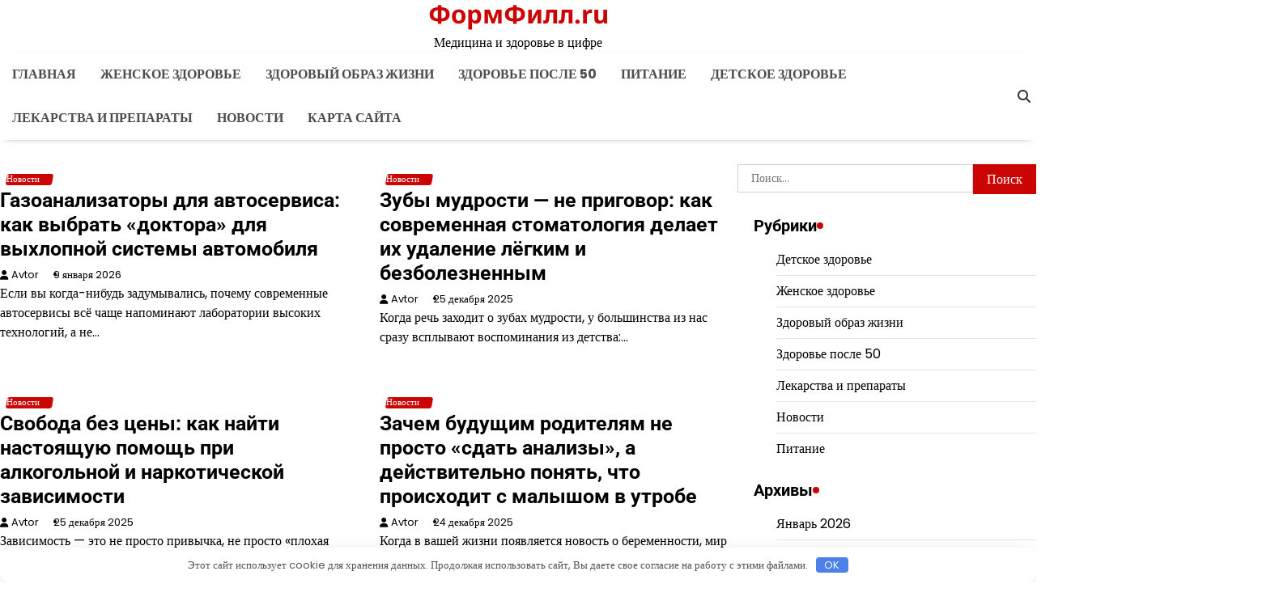

--- FILE ---
content_type: text/html; charset=UTF-8
request_url: http://filling-form.ru/?page=29
body_size: 9681
content:
<!doctype html>
<html lang="ru-RU" prefix="og: https://ogp.me/ns#">
<head>
	<meta charset="UTF-8">
	<meta name="viewport" content="width=device-width, initial-scale=1">
	<link rel="profile" href="https://gmpg.org/xfn/11">

	
<!-- SEO от Rank Math - https://rankmath.com/ -->
<title>ФормФилл.ru - Медицина и здоровье в цифре</title>
<meta name="description" content="Медицина и здоровье в цифре"/>
<meta name="robots" content="index, follow"/>
<link rel="canonical" href="https://filling-form.ru/" />
<link rel="next" href="https://filling-form.ru/page/2/" />
<meta property="og:locale" content="ru_RU" />
<meta property="og:type" content="website" />
<meta property="og:title" content="ФормФилл.ru - Медицина и здоровье в цифре" />
<meta property="og:description" content="Медицина и здоровье в цифре" />
<meta property="og:url" content="https://filling-form.ru/" />
<meta property="og:site_name" content="filling-form.ru" />
<meta name="twitter:card" content="summary_large_image" />
<meta name="twitter:title" content="ФормФилл.ru - Медицина и здоровье в цифре" />
<meta name="twitter:description" content="Медицина и здоровье в цифре" />
<script type="application/ld+json" class="rank-math-schema">{"@context":"https://schema.org","@graph":[{"@type":"Person","@id":"https://filling-form.ru/#person","name":"filling-form.ru"},{"@type":"WebSite","@id":"https://filling-form.ru/#website","url":"https://filling-form.ru","name":"filling-form.ru","publisher":{"@id":"https://filling-form.ru/#person"},"inLanguage":"ru-RU","potentialAction":{"@type":"SearchAction","target":"https://filling-form.ru/?s={search_term_string}","query-input":"required name=search_term_string"}},{"@type":"CollectionPage","@id":"https://filling-form.ru/#webpage","url":"https://filling-form.ru/","name":"\u0424\u043e\u0440\u043c\u0424\u0438\u043b\u043b.ru - \u041c\u0435\u0434\u0438\u0446\u0438\u043d\u0430 \u0438 \u0437\u0434\u043e\u0440\u043e\u0432\u044c\u0435 \u0432 \u0446\u0438\u0444\u0440\u0435","about":{"@id":"https://filling-form.ru/#person"},"isPartOf":{"@id":"https://filling-form.ru/#website"},"inLanguage":"ru-RU"}]}</script>
<!-- /Rank Math WordPress SEO плагин -->

<style id='wp-img-auto-sizes-contain-inline-css'>
img:is([sizes=auto i],[sizes^="auto," i]){contain-intrinsic-size:3000px 1500px}
/*# sourceURL=wp-img-auto-sizes-contain-inline-css */
</style>
<style id='classic-theme-styles-inline-css'>
/*! This file is auto-generated */
.wp-block-button__link{color:#fff;background-color:#32373c;border-radius:9999px;box-shadow:none;text-decoration:none;padding:calc(.667em + 2px) calc(1.333em + 2px);font-size:1.125em}.wp-block-file__button{background:#32373c;color:#fff;text-decoration:none}
/*# sourceURL=/wp-includes/css/classic-themes.min.css */
</style>
<link rel='stylesheet' id='wise-news-fonts-css' href='http://filling-form.ru/wp-content/fonts/31acf6342bb56cf34d39ac4aaa690fb1.css' media='all' />
<link rel='stylesheet' id='slick-style-css' href='http://filling-form.ru/wp-content/themes/wise-news/assets/css/slick.min.css' media='all' />
<link rel='stylesheet' id='fontawesome-style-css' href='http://filling-form.ru/wp-content/themes/wise-news/assets/css/fontawesome.min.css' media='all' />
<link rel='stylesheet' id='wise-news-blocks-style-css' href='http://filling-form.ru/wp-content/themes/wise-news/assets/css/blocks.min.css' media='all' />
<link rel='stylesheet' id='wise-news-style-css' href='http://filling-form.ru/wp-content/themes/wise-news/style.css' media='all' />
<style id='wise-news-style-inline-css'>


	/* Site title and tagline color css */
	:root {
		--site-title-hue: #cb0404;
		--site-tagline-hue: #000000;

		
		
		
		
	}
	
/*# sourceURL=wise-news-style-inline-css */
</style>
<script src="http://filling-form.ru/wp-includes/js/jquery/jquery.min.js" id="jquery-core-js"></script>
<script src="http://filling-form.ru/wp-includes/js/jquery/jquery-migrate.min.js" id="jquery-migrate-js"></script>
<style>.pseudo-clearfy-link { color: #008acf; cursor: pointer;}.pseudo-clearfy-link:hover { text-decoration: none;}</style><meta name="yandex-verification" content="08a2d46a00499018" />
<meta name="google-site-verification" content="s05A2vhE9zU-zY7sJ7SiAsoC4DIVdhov7sckqFSDsoU" />
<style type="text/css" id="breadcrumb-trail-css">.trail-items li:not(:last-child):after {content: "/";}</style>
<style>.clearfy-cookie { position:fixed; left:0; right:0; bottom:0; padding:12px; color:#555555; background:#ffffff; box-shadow:0 3px 20px -5px rgba(41, 44, 56, 0.2); z-index:9999; font-size: 13px; border-radius: 12px; transition: .3s; }.clearfy-cookie--left { left: 20px; bottom: 20px; right: auto; max-width: 400px; margin-right: 20px; }.clearfy-cookie--right { left: auto; bottom: 20px; right: 20px; max-width: 400px; margin-left: 20px; }.clearfy-cookie.clearfy-cookie-hide { transform: translateY(150%) translateZ(0); opacity: 0; }.clearfy-cookie-container { max-width:1170px; margin:0 auto; text-align:center; }.clearfy-cookie-accept { background:#4b81e8; color:#fff; border:0; padding:.2em .8em; margin: 0 0 0 .5em; font-size: 13px; border-radius: 4px; cursor: pointer; }.clearfy-cookie-accept:hover,.clearfy-cookie-accept:focus { opacity: .9; }</style><style id='global-styles-inline-css'>
:root{--wp--preset--aspect-ratio--square: 1;--wp--preset--aspect-ratio--4-3: 4/3;--wp--preset--aspect-ratio--3-4: 3/4;--wp--preset--aspect-ratio--3-2: 3/2;--wp--preset--aspect-ratio--2-3: 2/3;--wp--preset--aspect-ratio--16-9: 16/9;--wp--preset--aspect-ratio--9-16: 9/16;--wp--preset--color--black: #000000;--wp--preset--color--cyan-bluish-gray: #abb8c3;--wp--preset--color--white: #ffffff;--wp--preset--color--pale-pink: #f78da7;--wp--preset--color--vivid-red: #cf2e2e;--wp--preset--color--luminous-vivid-orange: #ff6900;--wp--preset--color--luminous-vivid-amber: #fcb900;--wp--preset--color--light-green-cyan: #7bdcb5;--wp--preset--color--vivid-green-cyan: #00d084;--wp--preset--color--pale-cyan-blue: #8ed1fc;--wp--preset--color--vivid-cyan-blue: #0693e3;--wp--preset--color--vivid-purple: #9b51e0;--wp--preset--gradient--vivid-cyan-blue-to-vivid-purple: linear-gradient(135deg,rgb(6,147,227) 0%,rgb(155,81,224) 100%);--wp--preset--gradient--light-green-cyan-to-vivid-green-cyan: linear-gradient(135deg,rgb(122,220,180) 0%,rgb(0,208,130) 100%);--wp--preset--gradient--luminous-vivid-amber-to-luminous-vivid-orange: linear-gradient(135deg,rgb(252,185,0) 0%,rgb(255,105,0) 100%);--wp--preset--gradient--luminous-vivid-orange-to-vivid-red: linear-gradient(135deg,rgb(255,105,0) 0%,rgb(207,46,46) 100%);--wp--preset--gradient--very-light-gray-to-cyan-bluish-gray: linear-gradient(135deg,rgb(238,238,238) 0%,rgb(169,184,195) 100%);--wp--preset--gradient--cool-to-warm-spectrum: linear-gradient(135deg,rgb(74,234,220) 0%,rgb(151,120,209) 20%,rgb(207,42,186) 40%,rgb(238,44,130) 60%,rgb(251,105,98) 80%,rgb(254,248,76) 100%);--wp--preset--gradient--blush-light-purple: linear-gradient(135deg,rgb(255,206,236) 0%,rgb(152,150,240) 100%);--wp--preset--gradient--blush-bordeaux: linear-gradient(135deg,rgb(254,205,165) 0%,rgb(254,45,45) 50%,rgb(107,0,62) 100%);--wp--preset--gradient--luminous-dusk: linear-gradient(135deg,rgb(255,203,112) 0%,rgb(199,81,192) 50%,rgb(65,88,208) 100%);--wp--preset--gradient--pale-ocean: linear-gradient(135deg,rgb(255,245,203) 0%,rgb(182,227,212) 50%,rgb(51,167,181) 100%);--wp--preset--gradient--electric-grass: linear-gradient(135deg,rgb(202,248,128) 0%,rgb(113,206,126) 100%);--wp--preset--gradient--midnight: linear-gradient(135deg,rgb(2,3,129) 0%,rgb(40,116,252) 100%);--wp--preset--font-size--small: 12px;--wp--preset--font-size--medium: 20px;--wp--preset--font-size--large: 36px;--wp--preset--font-size--x-large: 42px;--wp--preset--font-size--regular: 16px;--wp--preset--font-size--larger: 36px;--wp--preset--font-size--huge: 48px;--wp--preset--spacing--20: 0.44rem;--wp--preset--spacing--30: 0.67rem;--wp--preset--spacing--40: 1rem;--wp--preset--spacing--50: 1.5rem;--wp--preset--spacing--60: 2.25rem;--wp--preset--spacing--70: 3.38rem;--wp--preset--spacing--80: 5.06rem;--wp--preset--shadow--natural: 6px 6px 9px rgba(0, 0, 0, 0.2);--wp--preset--shadow--deep: 12px 12px 50px rgba(0, 0, 0, 0.4);--wp--preset--shadow--sharp: 6px 6px 0px rgba(0, 0, 0, 0.2);--wp--preset--shadow--outlined: 6px 6px 0px -3px rgb(255, 255, 255), 6px 6px rgb(0, 0, 0);--wp--preset--shadow--crisp: 6px 6px 0px rgb(0, 0, 0);}:where(.is-layout-flex){gap: 0.5em;}:where(.is-layout-grid){gap: 0.5em;}body .is-layout-flex{display: flex;}.is-layout-flex{flex-wrap: wrap;align-items: center;}.is-layout-flex > :is(*, div){margin: 0;}body .is-layout-grid{display: grid;}.is-layout-grid > :is(*, div){margin: 0;}:where(.wp-block-columns.is-layout-flex){gap: 2em;}:where(.wp-block-columns.is-layout-grid){gap: 2em;}:where(.wp-block-post-template.is-layout-flex){gap: 1.25em;}:where(.wp-block-post-template.is-layout-grid){gap: 1.25em;}.has-black-color{color: var(--wp--preset--color--black) !important;}.has-cyan-bluish-gray-color{color: var(--wp--preset--color--cyan-bluish-gray) !important;}.has-white-color{color: var(--wp--preset--color--white) !important;}.has-pale-pink-color{color: var(--wp--preset--color--pale-pink) !important;}.has-vivid-red-color{color: var(--wp--preset--color--vivid-red) !important;}.has-luminous-vivid-orange-color{color: var(--wp--preset--color--luminous-vivid-orange) !important;}.has-luminous-vivid-amber-color{color: var(--wp--preset--color--luminous-vivid-amber) !important;}.has-light-green-cyan-color{color: var(--wp--preset--color--light-green-cyan) !important;}.has-vivid-green-cyan-color{color: var(--wp--preset--color--vivid-green-cyan) !important;}.has-pale-cyan-blue-color{color: var(--wp--preset--color--pale-cyan-blue) !important;}.has-vivid-cyan-blue-color{color: var(--wp--preset--color--vivid-cyan-blue) !important;}.has-vivid-purple-color{color: var(--wp--preset--color--vivid-purple) !important;}.has-black-background-color{background-color: var(--wp--preset--color--black) !important;}.has-cyan-bluish-gray-background-color{background-color: var(--wp--preset--color--cyan-bluish-gray) !important;}.has-white-background-color{background-color: var(--wp--preset--color--white) !important;}.has-pale-pink-background-color{background-color: var(--wp--preset--color--pale-pink) !important;}.has-vivid-red-background-color{background-color: var(--wp--preset--color--vivid-red) !important;}.has-luminous-vivid-orange-background-color{background-color: var(--wp--preset--color--luminous-vivid-orange) !important;}.has-luminous-vivid-amber-background-color{background-color: var(--wp--preset--color--luminous-vivid-amber) !important;}.has-light-green-cyan-background-color{background-color: var(--wp--preset--color--light-green-cyan) !important;}.has-vivid-green-cyan-background-color{background-color: var(--wp--preset--color--vivid-green-cyan) !important;}.has-pale-cyan-blue-background-color{background-color: var(--wp--preset--color--pale-cyan-blue) !important;}.has-vivid-cyan-blue-background-color{background-color: var(--wp--preset--color--vivid-cyan-blue) !important;}.has-vivid-purple-background-color{background-color: var(--wp--preset--color--vivid-purple) !important;}.has-black-border-color{border-color: var(--wp--preset--color--black) !important;}.has-cyan-bluish-gray-border-color{border-color: var(--wp--preset--color--cyan-bluish-gray) !important;}.has-white-border-color{border-color: var(--wp--preset--color--white) !important;}.has-pale-pink-border-color{border-color: var(--wp--preset--color--pale-pink) !important;}.has-vivid-red-border-color{border-color: var(--wp--preset--color--vivid-red) !important;}.has-luminous-vivid-orange-border-color{border-color: var(--wp--preset--color--luminous-vivid-orange) !important;}.has-luminous-vivid-amber-border-color{border-color: var(--wp--preset--color--luminous-vivid-amber) !important;}.has-light-green-cyan-border-color{border-color: var(--wp--preset--color--light-green-cyan) !important;}.has-vivid-green-cyan-border-color{border-color: var(--wp--preset--color--vivid-green-cyan) !important;}.has-pale-cyan-blue-border-color{border-color: var(--wp--preset--color--pale-cyan-blue) !important;}.has-vivid-cyan-blue-border-color{border-color: var(--wp--preset--color--vivid-cyan-blue) !important;}.has-vivid-purple-border-color{border-color: var(--wp--preset--color--vivid-purple) !important;}.has-vivid-cyan-blue-to-vivid-purple-gradient-background{background: var(--wp--preset--gradient--vivid-cyan-blue-to-vivid-purple) !important;}.has-light-green-cyan-to-vivid-green-cyan-gradient-background{background: var(--wp--preset--gradient--light-green-cyan-to-vivid-green-cyan) !important;}.has-luminous-vivid-amber-to-luminous-vivid-orange-gradient-background{background: var(--wp--preset--gradient--luminous-vivid-amber-to-luminous-vivid-orange) !important;}.has-luminous-vivid-orange-to-vivid-red-gradient-background{background: var(--wp--preset--gradient--luminous-vivid-orange-to-vivid-red) !important;}.has-very-light-gray-to-cyan-bluish-gray-gradient-background{background: var(--wp--preset--gradient--very-light-gray-to-cyan-bluish-gray) !important;}.has-cool-to-warm-spectrum-gradient-background{background: var(--wp--preset--gradient--cool-to-warm-spectrum) !important;}.has-blush-light-purple-gradient-background{background: var(--wp--preset--gradient--blush-light-purple) !important;}.has-blush-bordeaux-gradient-background{background: var(--wp--preset--gradient--blush-bordeaux) !important;}.has-luminous-dusk-gradient-background{background: var(--wp--preset--gradient--luminous-dusk) !important;}.has-pale-ocean-gradient-background{background: var(--wp--preset--gradient--pale-ocean) !important;}.has-electric-grass-gradient-background{background: var(--wp--preset--gradient--electric-grass) !important;}.has-midnight-gradient-background{background: var(--wp--preset--gradient--midnight) !important;}.has-small-font-size{font-size: var(--wp--preset--font-size--small) !important;}.has-medium-font-size{font-size: var(--wp--preset--font-size--medium) !important;}.has-large-font-size{font-size: var(--wp--preset--font-size--large) !important;}.has-x-large-font-size{font-size: var(--wp--preset--font-size--x-large) !important;}
/*# sourceURL=global-styles-inline-css */
</style>
</head>

<body class="home blog wp-embed-responsive paged-29 wp-theme-wise-news hfeed artify-wise-news right-sidebar">
		<div id="page" class="site">
		<a class="skip-link screen-reader-text" href="#primary-content">Перейти к содержимому</a>

		<div id="loader">
			<div class="loader-container">
				<div id="preloader">
					<div class="pre-loader-6"></div>
				</div>
			</div>
		</div><!-- #loader -->

		
		<header id="masthead" class="site-header">
			
						
			<div class="site-middle-header">
								<div class="site-container-width">
					<div class="site-middle-header-wrapper">
						<div class="site-branding">
														
							<div class="site-identity">
																	<h1 class="site-title"><a href="https://filling-form.ru/" rel="home">ФормФилл.ru</a></h1>
																			<p class="site-description">Медицина и здоровье в цифре</p>
																	</div>
							
													</div><!-- .site-branding -->
											</div>
				</div>
			</div>
			<div class="theme-main-header">
				<div class="site-container-width">
					<div class="theme-main-header-wrapper">
						
						<div class="primary-nav">
							<div class="primary-nav-container">
								<div class="header-nav">
									<nav id="site-navigation" class="main-navigation">
										<button class="menu-toggle" aria-controls="primary-menu" aria-expanded="false">
											<span></span>
											<span></span>
											<span></span>
										</button>
										<div class="menu-1-container"><ul id="primary-menu" class="menu"><li id="menu-item-1800" class="menu-item menu-item-type-custom menu-item-object-custom menu-item-1800"><a href="https://filling-form.ru">Главная</a></li>
<li id="menu-item-1801" class="menu-item menu-item-type-taxonomy menu-item-object-category menu-item-1801"><a href="https://filling-form.ru/category/zhenskoe-zdorove/">Женское здоровье</a></li>
<li id="menu-item-1802" class="menu-item menu-item-type-taxonomy menu-item-object-category menu-item-1802"><a href="https://filling-form.ru/category/zdorovyy-obraz-zhizni/">Здоровый образ жизни</a></li>
<li id="menu-item-1803" class="menu-item menu-item-type-taxonomy menu-item-object-category menu-item-1803"><a href="https://filling-form.ru/category/zdorove-posle-50/">Здоровье после 50</a></li>
<li id="menu-item-1804" class="menu-item menu-item-type-taxonomy menu-item-object-category menu-item-1804"><a href="https://filling-form.ru/category/pitanie/">Питание</a></li>
<li id="menu-item-1805" class="menu-item menu-item-type-taxonomy menu-item-object-category menu-item-1805"><a href="https://filling-form.ru/category/detskoe-zdorove/">Детское здоровье</a></li>
<li id="menu-item-1806" class="menu-item menu-item-type-taxonomy menu-item-object-category menu-item-1806"><a href="https://filling-form.ru/category/lekarstva-i-preparaty/">Лекарства и препараты</a></li>
<li id="menu-item-1807" class="menu-item menu-item-type-taxonomy menu-item-object-category menu-item-1807"><a href="https://filling-form.ru/category/novosti/">Новости</a></li>
<li id="menu-item-1808" class="menu-item menu-item-type-post_type menu-item-object-page menu-item-1808"><a href="https://filling-form.ru/%d0%ba%d0%b0%d1%80%d1%82%d0%b0-%d1%81%d0%b0%d0%b9%d1%82%d0%b0/">Карта сайта</a></li>
</ul></div>									</nav><!-- #site-navigation -->
								</div>
								<div class="header-right">
									<div class="header-search">
										<div class="header-search-wrap">
											<a href="#" title="Search" class="header-search-icon">
												<i class="fa fa-search"></i>
											</a>
											<div class="header-search-form">
												<form role="search" method="get" class="search-form" action="https://filling-form.ru/">
				<label>
					<span class="screen-reader-text">Найти:</span>
					<input type="search" class="search-field" placeholder="Поиск&hellip;" value="" name="s" />
				</label>
				<input type="submit" class="search-submit" value="Поиск" />
			</form>											</div>
										</div>
									</div>
								</div>
							</div>
						</div>
					</div>
				</div>
			</div>
		</header><!-- #masthead -->

		<div id="primary-content" class="primary-site-content">

			
				<div id="content" class="site-content site-container-width">
					<div class="theme-wrapper">

					
<main id="primary" class="site-main">

	
	
		
		
		<div class="archive-area grid-view double-column">

			
<article id="post-2122" class="post-2122 post type-post status-publish format-standard hentry category-novosti">
	<div class="single-card-container grid-card">
		<div class="single-card-image">
					</div>
		<div class="single-card-detail">
							<div class="card-categories">
					<span class="cat-links"><a href="https://filling-form.ru/category/novosti/" rel="category tag">Новости</a></span>				</div>
						<h2 class="card-title"><a href="https://filling-form.ru/gazoanalizatory-dlya-avtoservisa-kak-vybrat-doktora-dlya-vyhlopnoy-sistemy-avtomobilya/" rel="bookmark">Газоанализаторы для автосервиса: как выбрать «доктора» для выхлопной системы автомобиля</a></h2>				<div class="card-meta">
											<span class="post-author"><span class="byline"> <span class="author vcard"><a class="url fn n" href="https://filling-form.ru/author/avtor/">Avtor</a></span></span></span>
																<span class="post-date"><span class="posted-on"><a href="https://filling-form.ru/gazoanalizatory-dlya-avtoservisa-kak-vybrat-doktora-dlya-vyhlopnoy-sistemy-avtomobilya/" rel="bookmark"><time class="entry-date published updated" datetime="2026-01-09T13:39:40+00:00">9 января 2026</time></a></span></span>
									</div>
						<div class="post-content">
				Если вы когда-нибудь задумывались, почему современные автосервисы всё чаще напоминают лаборатории высоких технологий, а не&hellip;			</div><!-- post-content -->
		</div>
	</div>
</article><!-- #post-2122 -->

<article id="post-2112" class="post-2112 post type-post status-publish format-standard hentry category-novosti">
	<div class="single-card-container grid-card">
		<div class="single-card-image">
					</div>
		<div class="single-card-detail">
							<div class="card-categories">
					<span class="cat-links"><a href="https://filling-form.ru/category/novosti/" rel="category tag">Новости</a></span>				</div>
						<h2 class="card-title"><a href="https://filling-form.ru/zuby-mudrosti-ne-prigovor-kak-sovremennaya-stomatologiya-delaet-ih-udalenie-lyogkim-i-bezboleznennym/" rel="bookmark">Зубы мудрости — не приговор: как современная стоматология делает их удаление лёгким и безболезненным</a></h2>				<div class="card-meta">
											<span class="post-author"><span class="byline"> <span class="author vcard"><a class="url fn n" href="https://filling-form.ru/author/avtor/">Avtor</a></span></span></span>
																<span class="post-date"><span class="posted-on"><a href="https://filling-form.ru/zuby-mudrosti-ne-prigovor-kak-sovremennaya-stomatologiya-delaet-ih-udalenie-lyogkim-i-bezboleznennym/" rel="bookmark"><time class="entry-date published updated" datetime="2025-12-25T12:02:34+00:00">25 декабря 2025</time></a></span></span>
									</div>
						<div class="post-content">
				Когда речь заходит о зубах мудрости, у большинства из нас сразу всплывают воспоминания из детства:&hellip;			</div><!-- post-content -->
		</div>
	</div>
</article><!-- #post-2112 -->

<article id="post-2109" class="post-2109 post type-post status-publish format-standard hentry category-novosti">
	<div class="single-card-container grid-card">
		<div class="single-card-image">
					</div>
		<div class="single-card-detail">
							<div class="card-categories">
					<span class="cat-links"><a href="https://filling-form.ru/category/novosti/" rel="category tag">Новости</a></span>				</div>
						<h2 class="card-title"><a href="https://filling-form.ru/svoboda-bez-tseny-kak-nayti-nastoyaschuyu-pomosch-pri-alkogolnoy-i-narkoticheskoy-zavisimosti/" rel="bookmark">Свобода без цены: как найти настоящую помощь при алкогольной и наркотической зависимости</a></h2>				<div class="card-meta">
											<span class="post-author"><span class="byline"> <span class="author vcard"><a class="url fn n" href="https://filling-form.ru/author/avtor/">Avtor</a></span></span></span>
																<span class="post-date"><span class="posted-on"><a href="https://filling-form.ru/svoboda-bez-tseny-kak-nayti-nastoyaschuyu-pomosch-pri-alkogolnoy-i-narkoticheskoy-zavisimosti/" rel="bookmark"><time class="entry-date published updated" datetime="2025-12-25T11:28:21+00:00">25 декабря 2025</time></a></span></span>
									</div>
						<div class="post-content">
				Зависимость — это не просто привычка, не просто «плохая компания» и уж точно не слабость&hellip;			</div><!-- post-content -->
		</div>
	</div>
</article><!-- #post-2109 -->

<article id="post-2107" class="post-2107 post type-post status-publish format-standard hentry category-novosti">
	<div class="single-card-container grid-card">
		<div class="single-card-image">
					</div>
		<div class="single-card-detail">
							<div class="card-categories">
					<span class="cat-links"><a href="https://filling-form.ru/category/novosti/" rel="category tag">Новости</a></span>				</div>
						<h2 class="card-title"><a href="https://filling-form.ru/zachem-buduschim-roditelyam-ne-prosto-sdat-analizy-a-deystvitelno-ponyat-chto-proishodit-s-malyshom-v-utrobe/" rel="bookmark">Зачем будущим родителям не просто &#171;сдать анализы&#187;, а действительно понять, что происходит с малышом в утробе</a></h2>				<div class="card-meta">
											<span class="post-author"><span class="byline"> <span class="author vcard"><a class="url fn n" href="https://filling-form.ru/author/avtor/">Avtor</a></span></span></span>
																<span class="post-date"><span class="posted-on"><a href="https://filling-form.ru/zachem-buduschim-roditelyam-ne-prosto-sdat-analizy-a-deystvitelno-ponyat-chto-proishodit-s-malyshom-v-utrobe/" rel="bookmark"><time class="entry-date published updated" datetime="2025-12-24T19:56:15+00:00">24 декабря 2025</time></a></span></span>
									</div>
						<div class="post-content">
				Когда в вашей жизни появляется новость о беременности, мир будто переворачивается: одни чувствуют радость, другие&hellip;			</div><!-- post-content -->
		</div>
	</div>
</article><!-- #post-2107 -->

<article id="post-2105" class="post-2105 post type-post status-publish format-standard hentry category-novosti">
	<div class="single-card-container grid-card">
		<div class="single-card-image">
					</div>
		<div class="single-card-detail">
							<div class="card-categories">
					<span class="cat-links"><a href="https://filling-form.ru/category/novosti/" rel="category tag">Новости</a></span>				</div>
						<h2 class="card-title"><a href="https://filling-form.ru/sanatorno-kurortnoe-lechenie-v-kitae-osobennosti-i-vozmozhnosti/" rel="bookmark">Санаторно-курортное лечение в Китае: особенности и возможности</a></h2>				<div class="card-meta">
											<span class="post-author"><span class="byline"> <span class="author vcard"><a class="url fn n" href="https://filling-form.ru/author/liliya954991/">liliya954991</a></span></span></span>
																<span class="post-date"><span class="posted-on"><a href="https://filling-form.ru/sanatorno-kurortnoe-lechenie-v-kitae-osobennosti-i-vozmozhnosti/" rel="bookmark"><time class="entry-date published updated" datetime="2025-12-24T14:52:40+00:00">24 декабря 2025</time></a></span></span>
									</div>
						<div class="post-content">
				Санаторий в Китае традиционно воспринимается не просто как место отдыха, а как часть комплексной системы&hellip;			</div><!-- post-content -->
		</div>
	</div>
</article><!-- #post-2105 -->

<article id="post-2095" class="post-2095 post type-post status-publish format-standard hentry category-zhenskoe-zdorove">
	<div class="single-card-container grid-card">
		<div class="single-card-image">
					</div>
		<div class="single-card-detail">
							<div class="card-categories">
					<span class="cat-links"><a href="https://filling-form.ru/category/zhenskoe-zdorove/" rel="category tag">Женское здоровье</a></span>				</div>
						<h2 class="card-title"><a href="https://filling-form.ru/estrogen-taynyy-dirizhyor-zhenskogo-organizma-i-kak-ne-dat-emu-sbitsya-s-ritma/" rel="bookmark">Эстроген: тайный дирижёр женского организма и как не дать ему сбиться с ритма</a></h2>				<div class="card-meta">
											<span class="post-author"><span class="byline"> <span class="author vcard"><a class="url fn n" href="https://filling-form.ru/author/avtor/">Avtor</a></span></span></span>
																<span class="post-date"><span class="posted-on"><a href="https://filling-form.ru/estrogen-taynyy-dirizhyor-zhenskogo-organizma-i-kak-ne-dat-emu-sbitsya-s-ritma/" rel="bookmark"><time class="entry-date published updated" datetime="2025-12-23T10:49:38+00:00">23 декабря 2025</time></a></span></span>
									</div>
						<div class="post-content">
				Представьте себе оркестр, где каждый инструмент играет свою партию, но всё звучит гармонично благодаря одному&hellip;			</div><!-- post-content -->
		</div>
	</div>
</article><!-- #post-2095 -->

<article id="post-2094" class="post-2094 post type-post status-publish format-standard hentry category-novosti">
	<div class="single-card-container grid-card">
		<div class="single-card-image">
					</div>
		<div class="single-card-detail">
							<div class="card-categories">
					<span class="cat-links"><a href="https://filling-form.ru/category/novosti/" rel="category tag">Новости</a></span>				</div>
						<h2 class="card-title"><a href="https://filling-form.ru/kogda-massazhnoe-kreslo-prevraschaetsya-v-igrovoy-tron-kak-tehnologii-slilis-v-odin-idealnyy-gadzhet/" rel="bookmark">Когда массажное кресло превращается в игровой трон: как технологии слились в один идеальный гаджет</a></h2>				<div class="card-meta">
											<span class="post-author"><span class="byline"> <span class="author vcard"><a class="url fn n" href="https://filling-form.ru/author/avtor/">Avtor</a></span></span></span>
																<span class="post-date"><span class="posted-on"><a href="https://filling-form.ru/kogda-massazhnoe-kreslo-prevraschaetsya-v-igrovoy-tron-kak-tehnologii-slilis-v-odin-idealnyy-gadzhet/" rel="bookmark"><time class="entry-date published updated" datetime="2025-12-23T10:48:51+00:00">23 декабря 2025</time></a></span></span>
									</div>
						<div class="post-content">
				Представьте себе: вы только что завершили напряжённую сессию в любимой игре, мышцы спины ноют, шея&hellip;			</div><!-- post-content -->
		</div>
	</div>
</article><!-- #post-2094 -->

<article id="post-2092" class="post-2092 post type-post status-publish format-standard hentry category-novosti">
	<div class="single-card-container grid-card">
		<div class="single-card-image">
					</div>
		<div class="single-card-detail">
							<div class="card-categories">
					<span class="cat-links"><a href="https://filling-form.ru/category/novosti/" rel="category tag">Новости</a></span>				</div>
						<h2 class="card-title"><a href="https://filling-form.ru/pochemu-utro-posle-prazdnika-prevraschaetsya-v-koshmar-i-kak-s-etim-spravitsya-bez-mifov/" rel="bookmark">Почему утро после праздника превращается в кошмар — и как с этим справиться без мифов</a></h2>				<div class="card-meta">
											<span class="post-author"><span class="byline"> <span class="author vcard"><a class="url fn n" href="https://filling-form.ru/author/avtor/">Avtor</a></span></span></span>
																<span class="post-date"><span class="posted-on"><a href="https://filling-form.ru/pochemu-utro-posle-prazdnika-prevraschaetsya-v-koshmar-i-kak-s-etim-spravitsya-bez-mifov/" rel="bookmark"><time class="entry-date published updated" datetime="2025-12-23T10:47:02+00:00">23 декабря 2025</time></a></span></span>
									</div>
						<div class="post-content">
				Вы когда-нибудь просыпались с ощущением, будто вчерашний вечер — это не весёлая вечеринка, а скорее&hellip;			</div><!-- post-content -->
		</div>
	</div>
</article><!-- #post-2092 -->

<article id="post-2096" class="post-2096 post type-post status-publish format-standard hentry category-zdorovyy-obraz-zhizni">
	<div class="single-card-container grid-card">
		<div class="single-card-image">
					</div>
		<div class="single-card-detail">
							<div class="card-categories">
					<span class="cat-links"><a href="https://filling-form.ru/category/zdorovyy-obraz-zhizni/" rel="category tag">Здоровый образ жизни</a></span>				</div>
						<h2 class="card-title"><a href="https://filling-form.ru/pochemu-umenie-slushat-eto-supersila-a-ne-prosto-vezhlivost/" rel="bookmark">Почему умение слушать — это суперсила, а не просто вежливость?</a></h2>				<div class="card-meta">
											<span class="post-author"><span class="byline"> <span class="author vcard"><a class="url fn n" href="https://filling-form.ru/author/avtor/">Avtor</a></span></span></span>
																<span class="post-date"><span class="posted-on"><a href="https://filling-form.ru/pochemu-umenie-slushat-eto-supersila-a-ne-prosto-vezhlivost/" rel="bookmark"><time class="entry-date published updated" datetime="2025-12-23T10:45:06+00:00">23 декабря 2025</time></a></span></span>
									</div>
						<div class="post-content">
				В мире, где каждый спешит высказаться, перебивает, делает вид, что слушает — а на самом&hellip;			</div><!-- post-content -->
		</div>
	</div>
</article><!-- #post-2096 -->

<article id="post-2089" class="post-2089 post type-post status-publish format-standard hentry category-novosti">
	<div class="single-card-container grid-card">
		<div class="single-card-image">
					</div>
		<div class="single-card-detail">
							<div class="card-categories">
					<span class="cat-links"><a href="https://filling-form.ru/category/novosti/" rel="category tag">Новости</a></span>				</div>
						<h2 class="card-title"><a href="https://filling-form.ru/kak-vernutsya-k-zhizni-put-iz-tmy-zavisimosti-k-svetu-vyzdorovleniya/" rel="bookmark">Как вернуться к жизни: путь из тьмы зависимости к свету выздоровления</a></h2>				<div class="card-meta">
											<span class="post-author"><span class="byline"> <span class="author vcard"><a class="url fn n" href="https://filling-form.ru/author/avtor/">Avtor</a></span></span></span>
																<span class="post-date"><span class="posted-on"><a href="https://filling-form.ru/kak-vernutsya-k-zhizni-put-iz-tmy-zavisimosti-k-svetu-vyzdorovleniya/" rel="bookmark"><time class="entry-date published updated" datetime="2025-12-23T10:17:19+00:00">23 декабря 2025</time></a></span></span>
									</div>
						<div class="post-content">
				Представьте себе — вы просыпаетесь утром, и первая мысль в голове не о работе, не&hellip;			</div><!-- post-content -->
		</div>
	</div>
</article><!-- #post-2089 -->
			</div>
			
			
	<nav class="navigation pagination" aria-label="Пагинация записей">
		<h2 class="screen-reader-text">Пагинация записей</h2>
		<div class="nav-links"><span aria-current="page" class="page-numbers current">1</span>
<a class="page-numbers" href="https://filling-form.ru/page/2/?page=29">2</a>
<span class="page-numbers dots">&hellip;</span>
<a class="page-numbers" href="https://filling-form.ru/page/186/?page=29">186</a>
<a class="next page-numbers" href="https://filling-form.ru/page/2/?page=29">Далее</a></div>
	</nav>
	</main><!-- #main -->

	
<aside id="secondary" class="widget-area">
	<section id="search-3" class="widget widget_search"><form role="search" method="get" class="search-form" action="https://filling-form.ru/">
				<label>
					<span class="screen-reader-text">Найти:</span>
					<input type="search" class="search-field" placeholder="Поиск&hellip;" value="" name="s" />
				</label>
				<input type="submit" class="search-submit" value="Поиск" />
			</form></section><section id="categories-3" class="widget widget_categories"><h2 class="widget-title">Рубрики</h2>
			<ul>
					<li class="cat-item cat-item-4"><a href="https://filling-form.ru/category/detskoe-zdorove/">Детское здоровье</a>
</li>
	<li class="cat-item cat-item-8"><a href="https://filling-form.ru/category/zhenskoe-zdorove/">Женское здоровье</a>
</li>
	<li class="cat-item cat-item-5"><a href="https://filling-form.ru/category/zdorovyy-obraz-zhizni/">Здоровый образ жизни</a>
</li>
	<li class="cat-item cat-item-9"><a href="https://filling-form.ru/category/zdorove-posle-50/">Здоровье после 50</a>
</li>
	<li class="cat-item cat-item-3"><a href="https://filling-form.ru/category/lekarstva-i-preparaty/">Лекарства и препараты</a>
</li>
	<li class="cat-item cat-item-6"><a href="https://filling-form.ru/category/novosti/">Новости</a>
</li>
	<li class="cat-item cat-item-7"><a href="https://filling-form.ru/category/pitanie/">Питание</a>
</li>
			</ul>

			</section><section id="archives-3" class="widget widget_archive"><h2 class="widget-title">Архивы</h2>
			<ul>
					<li><a href='https://filling-form.ru/2026/01/'>Январь 2026</a></li>
	<li><a href='https://filling-form.ru/2025/12/'>Декабрь 2025</a></li>
	<li><a href='https://filling-form.ru/2025/11/'>Ноябрь 2025</a></li>
	<li><a href='https://filling-form.ru/2025/10/'>Октябрь 2025</a></li>
	<li><a href='https://filling-form.ru/2025/09/'>Сентябрь 2025</a></li>
	<li><a href='https://filling-form.ru/2025/08/'>Август 2025</a></li>
	<li><a href='https://filling-form.ru/2025/07/'>Июль 2025</a></li>
	<li><a href='https://filling-form.ru/2025/06/'>Июнь 2025</a></li>
	<li><a href='https://filling-form.ru/2025/05/'>Май 2025</a></li>
	<li><a href='https://filling-form.ru/2025/04/'>Апрель 2025</a></li>
	<li><a href='https://filling-form.ru/2025/03/'>Март 2025</a></li>
	<li><a href='https://filling-form.ru/2025/02/'>Февраль 2025</a></li>
	<li><a href='https://filling-form.ru/2025/01/'>Январь 2025</a></li>
	<li><a href='https://filling-form.ru/2024/12/'>Декабрь 2024</a></li>
	<li><a href='https://filling-form.ru/2024/11/'>Ноябрь 2024</a></li>
	<li><a href='https://filling-form.ru/2024/10/'>Октябрь 2024</a></li>
	<li><a href='https://filling-form.ru/2024/09/'>Сентябрь 2024</a></li>
	<li><a href='https://filling-form.ru/2024/08/'>Август 2024</a></li>
	<li><a href='https://filling-form.ru/2024/07/'>Июль 2024</a></li>
	<li><a href='https://filling-form.ru/2024/06/'>Июнь 2024</a></li>
			</ul>

			</section></aside><!-- #secondary -->

</div>

</div>
</div><!-- #content -->


<footer id="colophon" class="site-footer">
	
	<div class="lower-footer">
		<div class="site-container-width">
			<div class="lower-footer-info">
				<div class="site-info">
					<span>
						Copyright &copy; 2026 <a href="https://filling-form.ru/">ФормФилл.ru</a>					Тема Wise News от <a href="https://artifythemes.com/">Artify Themes</a>.					</span>	
				</div><!-- .site-info -->
			</div>
		</div>
	</div>

</footer><!-- #colophon -->

<a href="#" id="scroll-to-top" class="wise-news-scroll-to-top"><i class="fas fa-chevron-up"></i></a>		

</div><!-- #page -->

<script type="speculationrules">
{"prefetch":[{"source":"document","where":{"and":[{"href_matches":"/*"},{"not":{"href_matches":["/wp-*.php","/wp-admin/*","/wp-content/uploads/*","/wp-content/*","/wp-content/plugins/*","/wp-content/themes/wise-news/*","/*\\?(.+)"]}},{"not":{"selector_matches":"a[rel~=\"nofollow\"]"}},{"not":{"selector_matches":".no-prefetch, .no-prefetch a"}}]},"eagerness":"conservative"}]}
</script>
<script>var pseudo_links = document.querySelectorAll(".pseudo-clearfy-link");for (var i=0;i<pseudo_links.length;i++ ) { pseudo_links[i].addEventListener("click", function(e){   window.open( e.target.getAttribute("data-uri") ); }); }</script><div id="mvcontentroll"></div>
<script type="text/javascript">
  (
    () => {
      const script = document.createElement("script");
      script.src = "https://cdn1.moe.video/p/cr.js";
      script.onload = () => {
        addContentRoll({
	element: '#mvcontentroll',
	width: '100%',
	placement: 12322,
	promo: true,
	advertCount: 30,
	slot: 'page',
	sound: 'onclick',
	deviceMode: 'all',
	background: 'none',
	fly:{
		mode: 'always',
		animation: 'fly',
		width: 445,
		closeSecOffset: 10,
		position: 'bottom-right',
		indent:{
			left: 0,
			right: 0,
			top: 0,
			bottom: 0,
                },
		positionMobile: 'bottom',
            },
        });
      };
      document.body.append(script);
    }
  )()
</script><script src="http://filling-form.ru/wp-content/themes/wise-news/assets/js/navigation.min.js" id="wise-news-navigation-js"></script>
<script src="http://filling-form.ru/wp-content/themes/wise-news/assets/js/slick.min.js" id="slick-script-js"></script>
<script src="http://filling-form.ru/wp-content/themes/wise-news/assets/js/custom.min.js" id="wise-news-custom-script-js"></script>
<div id="clearfy-cookie" class="clearfy-cookie clearfy-cookie-hide clearfy-cookie--bottom">  <div class="clearfy-cookie-container">   Этот сайт использует cookie для хранения данных. Продолжая использовать сайт, Вы даете свое согласие на работу с этими файлами.   <button id="clearfy-cookie-accept" class="clearfy-cookie-accept">OK</button>  </div></div><script>var cookie_clearfy_hide = document.cookie.replace(/(?:(?:^|.*;\s*)clearfy_cookie_hide\s*\=\s*([^;]*).*$)|^.*$/, "$1");if ( ! cookie_clearfy_hide.length ) {  document.getElementById("clearfy-cookie").classList.remove("clearfy-cookie-hide");} document.getElementById("clearfy-cookie-accept").onclick = function() { document.getElementById("clearfy-cookie").className += " clearfy-cookie-hide"; var clearfy_cookie_date = new Date(new Date().getTime() + 31536000 * 1000); document.cookie = "clearfy_cookie_hide=yes; path=/; expires=" + clearfy_cookie_date.toUTCString(); setTimeout(function() { document.getElementById("clearfy-cookie").parentNode.removeChild( document.getElementById("clearfy-cookie") ); }, 300);}</script><script>!function(){var t=!1;try{var e=Object.defineProperty({},"passive",{get:function(){t=!0}});window.addEventListener("test",null,e)}catch(t){}return t}()||function(i){var o=!0,s=!1;EventTarget.prototype.addEventListener=function(t,e,n){var r="object"==typeof n,a=r?n.capture:n;n=r?n:{},"touchstart"!=t&&"scroll"!=t&&"wheel"!=t||(n.passive=void 0!==n.passive?n.passive:o),n.capture=void 0!==a?a:s,i.call(this,t,e,n)}}(EventTarget.prototype.addEventListener);</script>
</body>
</html>


--- FILE ---
content_type: application/javascript; charset=utf-8
request_url: http://filling-form.ru/wp-content/themes/wise-news/assets/js/custom.min.js
body_size: 772
content:
jQuery(function(e){e("#preloader").delay(1e3).fadeOut(),e("#loader").delay(1e3).fadeOut("slow"),e(".banner-layout-2 .banner-carousel").slick({slidesToShow:2,autoplay:!1,arrows:!0,prevArrow:"<button class='fa fa-chevron-left'</button>",nextArrow:"<button class='fa fa-chevron-right'</button>",responsive:[{breakpoint:991,settings:{slidesToShow:2}},{breakpoint:600,settings:{slidesToShow:1}}]}),e(document).ready(function(){var o=e(".menu-toggle"),n=e(".main-navigation .nav-menu"),s=e(".main-navigation");e("#masthead"),o.click(function(){n.slideToggle("slow"),e(this).toggleClass("open")}),e(window).on("load resize",function n(){1200>e(window).width()?s.find("li").last().off("keydown").on("keydown",function(e){9===e.which&&(e.preventDefault(),o.focus())}):s.find("li").off("keydown")}),o.on("keydown",function(t){e(this).hasClass("open")&&t.shiftKey&&9===t.keyCode&&(t.preventDefault(),n.slideUp("slow"),o.removeClass("open"),s.removeClass("toggled"))})});var o=e(".header-search-wrap"),n=e(".header-search-icon"),s=o.find("input.search-field"),t=o.find(".search-submit");n.on("click",function(e){e.preventDefault(),o.toggleClass("show"),s.focus()}),e(document).on("click",function(e){o.is(e.target)||o.has(e.target).length||o.removeClass("show")}),t.on("keydown",function(e){"Tab"===e.key&&(e.preventDefault(),n.focus())}),n.on("keydown",function(e){o.hasClass("show")&&e.shiftKey&&"Tab"===e.key&&(e.preventDefault(),o.removeClass("show"),n.focus())});let a=e(".wise-news-scroll-to-top");e(window).on("scroll",function(){a.toggleClass("visible",e(this).scrollTop()>400)}),a.on("click",function(o){o.preventDefault(),e("html, body").animate({scrollTop:0},300)})});